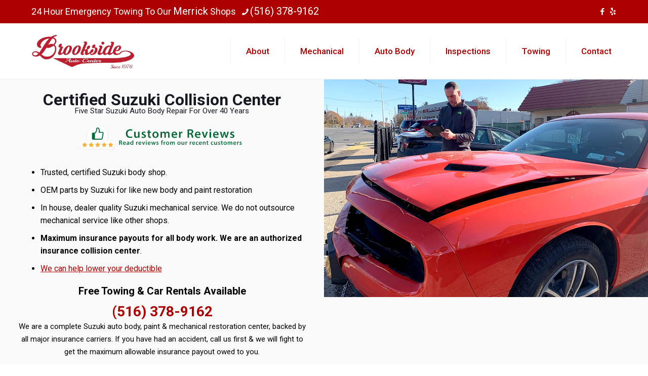

--- FILE ---
content_type: text/css; charset=UTF-8
request_url: https://widgets-v7.birdeye.com/_next/static/css/9f7dbd8d6c3dac3b.css
body_size: 3280
content:
.feed_reviewblock__jLPv6{box-sizing:border-box;display:inline-block;vertical-align:top;margin-top:10px;-webkit-box-flex:1;-webkit-box-ordinal-group:2;flex:1 0 49%;background-color:#fff;width:100%;box-shadow:inset 0 2px 4px rgba(0,0,0,.02),inset 0 0 1px 1px rgba(0,0,0,.06);border-radius:4px;padding:20px;text-align:left}.feed_revewCardHeader__azqqM{display:flex;margin-bottom:15px}.feed_noreviewCard__XAQRD{margin-bottom:0}.feed_revewCardHeader__azqqM .feed_userPic__NfYER{display:inline-block;vertical-align:middle;margin:0 10px 0 0}.feed_revewCardHeader__azqqM .feed_rightData__rrysG{flex-grow:1;width:calc(100% - 40px)}.feed_revewCardHeader__azqqM .feed_reviewerInfo__qVoch{width:100%;display:flex;align-items:flex-end;margin-bottom:5px}.feed_reviewblock__jLPv6 a{outline:0;text-decoration:none}.feed_reviewheader__oszd0{font-size:10px;line-height:13px;display:flex}.feed_reviewheader__oszd0 img{max-width:21px;vertical-align:top;margin-bottom:6px}.feed_reviewheader__oszd0 .indvStar{font-size:14px;margin-right:2px}.feed_beInverseRating__h3EdK{font-size:12px;color:#fff;padding:2px 5px 2px 8px;border-radius:30px;width:auto;display:inline-block;text-align:center;line-height:normal;background-color:#1976d2}.feed_beInverseRating__h3EdK .feed_ratingval__HPYEm{padding-right:3px;font-weight:700}.feed_beInverseRating__h3EdK .feed_starOff__V7w9F,.feed_beInverseRating__h3EdK .feed_starOn__XWeps{padding-right:2px;font-size:11px}.feed_reviewer__Fn3_7{font-size:15px;font-weight:500;line-height:16px;margin-right:3px;flex-shrink:0;max-width:80%;overflow:hidden;text-overflow:ellipsis;display:inline-block;white-space:nowrap}.feed_postedDate__ulMar{display:inline-block;margin-left:10px;font-size:15px;vertical-align:middle}.feed_reviewbody__gfzP_{line-height:21px;font-size:14px}.feed_reviewHeaderContainer__urWHZ{border-radius:4px;box-shadow:inset 0 2px 4px rgba(0,0,0,.02),inset 0 0 1px 1px rgba(0,0,0,.06)}.feed_reviewHeaderContainer__urWHZ .feed_errorRevMsg__Qxxk6{padding:2% 0}.feed_reviewbarContainer__iF4xT{display:flex;padding:25px 20px 20px 30px;align-items:flex-start}.feed_reviewbarContainer__iF4xT .feed_indvStar__G90xR{font-size:18px}.feed_reviewbar__6LxYT{margin-right:30px;width:50%}.feed_noRatingCount__gORZp{width:100%;text-align:left;color:#999;padding:5px 0;font-size:11px}.feed_reviewCount__Ua8qS{width:50%;text-align:left}.feed_starRatingWrapper__Z81wJ{display:flex;align-items:center;grid-gap:10px;gap:10px}.feed_reviewCount__Ua8qS h2{font-size:32px;line-height:1.4;margin:0}.feed_reviewCount__Ua8qS p{font-size:13px;margin-top:5px}.feed_bar__1aHlC{width:100%;margin-bottom:10px;background-color:#e9e9eb;border-radius:20px;border:1px solid hsla(0,0%,100%,.4)}.feed_subScrollableDiv__leWKm{height:100%}.feed_scrollWrap__FjFYO{height:calc(100% - 150px);overflow:auto}.feed_scrollContainer__qx29c{border-radius:10px;overflow:hidden;align-items:center;text-align:center;height:720px}.feed_scrollContainer__qx29c>div{height:100%;box-shadow:0 15px 30px rgba(0,0,0,.1);border-radius:10px;border-top-left-radius:0;border-top-right-radius:0}.feed_noShadow__bzSsa>div{box-shadow:none}.feed_scrollContainer__qx29c.feed_errorwrap__jq6YQ{height:235px}.feed_scrollContainer__qx29c.feed_errorwrap__jq6YQ .feed_reviewHeaderContainer__urWHZ{box-shadow:none}.feed_scrollContainer__qx29c.feed_noTopRadius__sBkhy{border-radius:0 0 10px 10px}.feed_errorRevMsg__Qxxk6 b{font-weight:500}.feed_errorRevMsg__Qxxk6 p{margin:10px 0}.feed_errorRevMsg__Qxxk6 .feed_reviewButtons__ah7bo{margin:30px;text-align:center}.feed_scrollContainer__qx29c.feed_errorwrap__jq6YQ .feed_previewrap__933NW{height:auto}.feed_scrollContainer__qx29c.feed_errorwrap__jq6YQ .feed_footerLogo__VJbTB{position:relative;bottom:20px}.feed_businessName__syCRG{height:35px;border-bottom:1px solid #e9e9eb;text-align:left;padding:10px}.feed_reviewTitle__o896R{padding:15px 3%;text-align:left;font-size:24px}.feed_reviewTitle__o896R span{cursor:pointer}.feed_previewrap__933NW{height:640px;width:95%;margin:0 auto}.feed_appointment__WgQe_,.feed_v4PreviewWrap__pbbrb{width:100%!important;padding:0 25px;margin:0!important;overflow:hidden}.feed_reviewTitleV4__fxNNj{padding:25px 25px 10px!important}.feed_previewrap__933NW.feed_errorwrap__jq6YQ{height:auto}.feed_previewrap__933NW .feed_singleBar__X0Jpy{height:8px;background-color:#f57c00;border-radius:4px}.feed_reviewButtons__ah7bo{text-align:center;justify-content:center;width:auto}.feed_reviewButtons__ah7bo .feed_editIcon__AJgpu{float:right;margin-top:-32px;cursor:pointer}.feed_reviewButtons__ah7bo .feed_buttons__aUXX1{background-color:#1976d2;color:#fff;font-weight:500;font-size:12px;cursor:pointer;width:-webkit-max-content!important;width:-moz-max-content!important;width:max-content!important;height:35px;border-radius:4px;border:none;padding:0 15px;font-family:Roboto}.feed_appointment__WgQe_ .feed_reviewButtons__ah7bo,.feed_buttons__aUXX1{display:flex;justify-content:center;align-items:center}.feed_reviewButtons__ah7bo .feed_makeAppointmentWrapper__pTIGY{margin-left:15px}.feed_reviewButtons__ah7bo .feed_makeAppointmentWrapper__pTIGY .feed_buttons__aUXX1{width:150px}.feed_reviewButtons__ah7bo .feed_writeReviewBtn__VL_Nw{background-color:#e8e8e9}.feed_modal__Eoxqr{background-color:#fefefe;height:230px;display:flex;flex-direction:column;align-items:center;justify-content:center}.feed_reviewSource__ICkj9{font-weight:500;font-size:12px;width:calc(100% - 80px);text-overflow:ellipsis;overflow:hidden;white-space:nowrap}.feed_reviewSource__ICkj9>span{display:inline-block;vertical-align:middle;width:100%}.feed_reviewSource__ICkj9 span a{display:flex}.feed_reviewSource__ICkj9 span a,.feed_reviewSource__ICkj9 span a span:nth-child(2){overflow:hidden;text-overflow:ellipsis;width:100%;vertical-align:middle}.feed_reviewSource__ICkj9 span a[href]{color:#1976d2}.feed_reviewSource__ICkj9 span{margin-right:5px}.feed_singleBarContainer__hTTQL{position:relative;width:220px}.feed_singleBarContainer__hTTQL:last-child .feed_bar__1aHlC{margin-bottom:0}.feed_singleBarContainer__hTTQL .feed_barLabel__lFrbi{position:absolute;left:-20px;top:-4px;color:#555;font-size:13px}.feed_reviewerSection__Mi8n8{margin-bottom:20px}.feed_response__QxyWy{padding:5px 20px;margin-top:20px;position:relative}.feed_response__QxyWy:after{content:"";position:absolute;width:3px;height:100%;background-color:#e9e9eb;border-radius:1px;top:0;left:0}.feed_response__QxyWy .feed_responseHeader__8eHC5{font-weight:500;line-height:17px;margin-bottom:5px;font-size:15px}.feed_response__QxyWy p{margin:0;font-size:13px}.feed_reviewerSection__Mi8n8:last-of-type{margin:0}.feed_presenceIcon__h6YAU{background-image:url(/_next/static/media/icons-sprite-with-name.b372c773.png);width:44px;height:46px;vertical-align:middle;margin-right:6px;display:table-cell;transform:scale(.38);margin-top:-4px;display:inline-block}.feed_iconWrapper__659w_{display:inline-block;background:#1976d2;border-radius:2px;margin-right:20px}.feed_serviceUnavailable__cjcW5{font-family:Roboto,sans-serif;overflow:hidden;margin-right:12px;vertical-align:top;padding:25px 50px 10px;box-shadow:0 2px 5px 2px rgba(33,33,33,.1)}.feed_reviewWrapper__p3cqS,.feed_serviceUnavailable__cjcW5{position:relative;display:inline-block}.feed_reviewWrapper__p3cqS .feed_reviewList__wBgSK{position:absolute;right:0;top:0;padding:10px 0;background-color:#fff;border-radius:4px;box-shadow:0 2px 5px 2px rgba(33,33,33,.1);min-width:160px;text-align:left;z-index:9;width:-webkit-max-content;width:-moz-max-content;width:max-content}.feed_reviewList__wBgSK h3{font-size:13px;font-weight:500;color:#999}.feed_reviewList__wBgSK li{color:#555;cursor:pointer;text-align:left;font-size:15px;padding-right:10px}.feed_reviewList__wBgSK li .feed_name__HLo13{margin-left:-14px}.feed_reviewList__wBgSK li:first-of-type{color:#999;font-size:13px;padding:10px 20px}.feed_reviewList__wBgSK li:first-of-type:hover{background:#fff}.feed_reviewList__wBgSK li:hover{background:#f4f6f7}.feed_reviewList__wBgSK li a{display:block;padding:0 10px 0 5px}.feed_ellipsis__zU5z9 span{text-overflow:ellipsis;display:-webkit-box;-webkit-box-orient:vertical;-webkit-line-clamp:2;overflow:hidden}.feed_btnWrap__2v7e1{background-color:transparent;border:0;font-size:14px;color:#1976d2;padding:0;cursor:pointer}.feed_userComment__MKnj5{margin:0}.feed_summarySectionWrap__CmOnA{width:100%;min-height:190px;overflow:hidden;position:relative}.feed_summarySectionWrap__CmOnA .feed_topBlock__EXyE_{display:flex;align-items:center;margin-bottom:15px}.feed_summarySectionWrap__CmOnA .feed_leftIcon__qTxba{width:40px;height:40px;text-align:center;margin-right:12px;display:flex;justify-content:center;align-items:center;margin-left:-10px}.feed_summarySectionWrap__CmOnA .feed_aiHeading__RL_BH h5{margin:0;font-size:12px;font-weight:500;line-height:12px}.feed_summarySectionWrap__CmOnA .feed_aiHeading__RL_BH span{margin:0;font-size:10px;font-weight:400;line-height:12px}.feed_summaryTextWrap__CLKF4{font-size:14px;font-weight:400;line-height:20px}.feed_summaryTextWrap__CLKF4 ul li{position:relative;padding-left:20px;line-height:20px}.feed_summaryTextWrap__CLKF4 ul li span{content:"";position:absolute;left:3px;top:8px;width:3px;height:3px;background-color:#212121;border-radius:100%}.feed_customLoadingText__UjrKs{display:flex;align-items:center;margin-top:10px;right:5px;bottom:5px;left:5px;position:absolute}.feed_loaderText__Y1NHg{font-size:14px}.feed_loaderSubText__7EMIW,.feed_loaderText__Y1NHg{color:#555;font-family:Roboto;display:block;line-height:18px}.feed_loaderSubText__7EMIW{font-size:12px}.feed_spinnerLoader__FSY6h{width:24px;height:24px;border-radius:50%;display:inline-block;-webkit-animation:feed_rotate__D4kb_ 1.2s linear infinite;animation:feed_rotate__D4kb_ 1.2s linear infinite;background:#9747ff;position:relative;margin-right:12px;flex-shrink:0}.feed_spinnerLoader__FSY6h:before{content:"";border-radius:50%;position:absolute;top:-1px;right:-1px;bottom:-1px;left:-1px;background:linear-gradient(0deg,#fdf7f7 50%,hsla(0,60%,98%,.9)) 0 0,linear-gradient(90deg,hsla(0,60%,98%,.9),hsla(0,60%,98%,.6)) 100% 0,linear-gradient(180deg,hsla(0,60%,98%,.6),hsla(0,60%,98%,.3)) 100% 100%,linear-gradient(1turn,hsla(0,60%,98%,.3),hsla(0,60%,98%,0)) 0 100%;background-repeat:no-repeat;background-size:50% 50%}.feed_spinnerLoader__FSY6h:after{content:"";background:#f9f7fd;border-radius:50%;position:absolute;top:12%;right:12%;bottom:12%;left:12%}@-webkit-keyframes feed_rotate__D4kb_{0%{transform:rotate(0deg)}to{transform:rotate(1turn)}}@keyframes feed_rotate__D4kb_{0%{transform:rotate(0deg)}to{transform:rotate(1turn)}}@media screen and (min-width:769px) and (max-width:1210px){.feed_singleBarContainer__hTTQL{width:170px}}@media screen and (max-width:768px){.feed_previewrap__933NW{width:95%}.feed_v4PreviewWrap__pbbrb{width:100%}.feed_scrollWrap__FjFYO{height:calc(100% - 160px)}.feed_singleBarContainer__hTTQL{width:100%}.feed_reviewTitle__o896R{padding-left:20px;font-size:20px}.feed_reviewSource__ICkj9{width:calc(100% - 80px)}.feed_reviewbarContainer__iF4xT{padding:30px 20px 20px;flex-direction:column;align-items:flex-start;position:relative}.feed_reviewCount__Ua8qS{display:flex;flex-direction:column;align-items:flex-start;width:100%;margin-bottom:20px}.feed_starRatingWrapper__Z81wJ{display:flex;align-items:center;grid-gap:8px;gap:8px;margin-bottom:6px}.feed_reviewButtons__ah7bo{margin-top:5px;width:auto;position:absolute;right:20px;top:30px}.feed_reviewbar__6LxYT{width:95%;margin-left:20px}}@media screen and (max-width:576px){.feed_reviewSource__ICkj9{width:calc(100% - 80px)}.feed_reviewbarContainer__iF4xT{padding:30px 20px 20px;flex-direction:column;align-items:flex-start;position:relative}.feed_reviewCount__Ua8qS{display:flex;flex-direction:column;align-items:flex-start;width:100%;margin-bottom:20px}.feed_starRatingWrapper__Z81wJ{display:flex;align-items:center;grid-gap:8px;gap:8px;margin-bottom:6px}.feed_reviewButtons__ah7bo{margin-top:5px;width:auto;position:absolute;right:20px;top:30px}.feed_reviewbar__6LxYT{width:95%;margin-left:20px}.feed_appointment__WgQe_ .feed_reviewbarContainer__iF4xT{padding:30px 20px 20px;flex-direction:column;align-items:flex-start;position:relative}.feed_appointment__WgQe_ .feed_reviewbar__6LxYT{width:92%;margin-left:20px}.feed_appointment__WgQe_ .feed_reviewButtons__ah7bo{width:auto;position:absolute;right:20px;top:30px;width:100%;margin-top:20px;display:flex;align-items:center;justify-content:center;position:static}.feed_appointment__WgQe_ .feed_errorRevMsg__Qxxk6 .feed_reviewButtons__ah7bo{position:static}.feed_appointment__WgQe_ .feed_reviewButtons__ah7bo .feed_editIcon__AJgpu{margin-top:-25px;cursor:pointer}.feed_reviewer__Fn3_7{max-width:75%}}@media screen and (max-width:450px){.feed_previewrap__933NW{width:100%;padding:15px!important}.feed_scrollWrap__FjFYO{height:calc(100% - 225px)}.feed_reviewbarContainer__iF4xT{padding:30px 20px 20px;flex-direction:column;align-items:flex-start;position:relative}.feed_reviewTitle__o896R{font-size:20px}.feed_reviewTitleV4__fxNNj{padding:15px 15px 0!important}.feed_reviewCount__Ua8qS{display:flex;margin-bottom:40px}.feed_reviewCount__Ua8qS h2{margin-right:8px;font-size:28px}.feed_reviewCount__Ua8qS p{text-align:left;margin:0}.feed_reviewCountWrapper__d_Duh{flex-shrink:0;margin-top:-3px}.feed_reviewbar__6LxYT{width:92%;margin-left:20px}.feed_reviewButtons__ah7bo{width:auto;position:absolute;right:20px;top:30px}.feed_appointment__WgQe_ .feed_reviewButtons__ah7bo{width:100%;margin-top:20px;display:flex;align-items:center;justify-content:center;position:static}.feed_errorRevMsg__Qxxk6 .feed_reviewButtons__ah7bo{position:static}.feed_reviewer__Fn3_7{font-size:14px}.feed_reviewheader__oszd0{flex-direction:column;margin-bottom:10px}.feed_postedDate__ulMar{margin-left:0;margin-top:5px}.feed_reviewbody__gfzP_{font-size:14px}.feed_reviewTitle__o896R{padding-left:15px}.feed_reviewWrapper__p3cqS{float:right}.feed_errorRevMsg__Qxxk6 .feed_reviewWrapper__p3cqS{float:none}.feed_reviewButtons__ah7bo .feed_editIcon__AJgpu{margin-top:-25px;cursor:pointer}}

--- FILE ---
content_type: application/javascript; charset=UTF-8
request_url: https://widgets-v7.birdeye.com/_next/static/chunks/609-6bb8c44fe9ac67e4.js
body_size: 2018
content:
"use strict";(self.webpackChunk_N_E=self.webpackChunk_N_E||[]).push([[609],{609:function(r,t,n){n.d(t,{bu:function(){return i},kD:function(){return s},u5:function(){return o},x6:function(){return c},gc:function(){return l},C2:function(){return u},nY:function(){return d},Es:function(){return m},i5:function(){return x},Ec:function(){return b},V3:function(){return p},Qc:function(){return F},II:function(){return j},At:function(){return C}});var a=n(5893),e=function(r){return r>=4.5?(0,a.jsxs)("div",{className:"yelpRatingWrap",children:[(0,a.jsx)("img",{src:"/rating-5.svg",alt:"rating"}),(0,a.jsx)("img",{src:"/rating-5.svg",alt:"rating"}),(0,a.jsx)("img",{src:"/rating-5.svg",alt:"rating"}),(0,a.jsx)("img",{src:"/rating-5.svg",alt:"rating"}),(0,a.jsx)("img",{src:"/rating-5.svg",alt:"rating"})]}):r>=3.5&&r<4.5?(0,a.jsxs)("div",{className:"yelpRatingWrap",children:[(0,a.jsx)("img",{src:"/rating-4.svg",alt:"rating"}),(0,a.jsx)("img",{src:"/rating-4.svg",alt:"rating"}),(0,a.jsx)("img",{src:"/rating-4.svg",alt:"rating"}),(0,a.jsx)("img",{src:"/rating-4.svg",alt:"rating"}),(0,a.jsx)("img",{src:"/no-rating.svg",alt:"rating"})]}):r>=2.5&&r<3.5?(0,a.jsxs)("div",{className:"yelpRatingWrap",children:[(0,a.jsx)("img",{src:"/rating-3.svg",alt:"rating"}),(0,a.jsx)("img",{src:"/rating-3.svg",alt:"rating"}),(0,a.jsx)("img",{src:"/rating-3.svg",alt:"rating"}),(0,a.jsx)("img",{src:"/no-rating.svg",alt:"rating"}),(0,a.jsx)("img",{src:"/no-rating.svg",alt:"rating"})]}):r>=1.5&&r<2.5?(0,a.jsxs)("div",{className:"yelpRatingWrap",children:[(0,a.jsx)("img",{src:"/rating-2.svg",alt:"rating"}),(0,a.jsx)("img",{src:"/rating-2.svg",alt:"rating"}),(0,a.jsx)("img",{src:"/no-rating.svg",alt:"rating"}),(0,a.jsx)("img",{src:"/no-rating.svg",alt:"rating"}),(0,a.jsx)("img",{src:"/no-rating.svg",alt:"rating"})]}):r>0&&r<1.5?(0,a.jsxs)("div",{className:"yelpRatingWrap",children:[(0,a.jsx)("img",{src:"/rating-1.svg",alt:"rating"}),(0,a.jsx)("img",{src:"/no-rating.svg",alt:"rating"}),(0,a.jsx)("img",{src:"/no-rating.svg",alt:"rating"}),(0,a.jsx)("img",{src:"/no-rating.svg",alt:"rating"}),(0,a.jsx)("img",{src:"/no-rating.svg",alt:"rating"})]}):(0,a.jsxs)("div",{className:"yelpRatingWrap",children:[(0,a.jsx)("img",{src:"/no-rating.svg",alt:"rating"}),(0,a.jsx)("img",{src:"/no-rating.svg",alt:"rating"}),(0,a.jsx)("img",{src:"/no-rating.svg",alt:"rating"}),(0,a.jsx)("img",{src:"/no-rating.svg",alt:"rating"}),(0,a.jsx)("img",{src:"/no-rating.svg",alt:"rating"})]})},i=function(r,t){var n=arguments.length>2&&void 0!==arguments[2]?arguments[2]:32,i=[],s=r.avgRating-Math.floor(r.avgRating),o=5==t||15==t?3.4:2==t||14==t?3:2.2,c=5,g=Math.floor(c-r.avgRating);if(1==r.sourceId)return e(r.avgRating);for(var l=0;l<Math.floor(r.avgRating);l++)i.push((0,a.jsxs)("div",{className:"indvStar",children:[(0,a.jsx)("span",{className:"invStarOuter",children:"\u2605"}),(0,a.jsx)("span",{className:"indvStarInner",children:"\u2605"})]}));if(s){var u=parseInt(n),d=s*(u/o);i.push((0,a.jsxs)("div",{className:"indvStar",children:[(0,a.jsx)("span",{className:"invStarOuter",children:"\u2605"}),(0,a.jsx)("span",{className:"indvStarInner",style:{width:"".concat(d,"px")},children:"\u2605"})]}))}for(var v=0;v<g;v++)i.push((0,a.jsx)("div",{className:"indvStar",children:(0,a.jsx)("span",{className:"invStarOuter",children:"\u2605"})}));return i},s={"X-Content-Type-Options":"nosniff","Strict-Transport-Security":"max-age=31536000"},o=function(r,t){for(var n=0;n<r.length;n++)if(r[n].tabType==t)return r[n]},c=function(r){return r?r?r.toString().replace(/\B(?=(\d{3})+(?!\d))/g,","):r:""},g=function(r,t){var n="",a=(r&&r[0])+(t&&t[0]);switch((a.charCodeAt(0)+(a[1]?a.charCodeAt(1):0))%7){case 0:n="light-pink";break;case 1:n="dark-blue";break;case 2:n="light-orange";break;case 3:n="light-green";break;case 4:n="light-blue";break;case 5:n="light-red";break;case 6:n="dark-green";break;default:n="light-orange"}return n},l=function(r,t,n){var e=r.split(" "),i=e[0].toUpperCase(),s=e[1]?e[1].toUpperCase():"";return(0,a.jsx)("div",{className:"set-intitals ".concat("large"==n?"large":""," ").concat(g(i,s)),children:t?(0,a.jsx)("img",{src:t}):(0,a.jsxs)("span",{children:[i[0],s[0]]})})},u=function(r,t,n){return r.webAccessible.enabled?h(r.webAccessible.theme,t,n):{backgroundColor:v(r.background?r.background:"#FFFFFF",t),color:v(r.text?r.text:"#212121",n)}},d=function(r){return r.webAccessible.enabled?f(r.webAccessible.theme):{backgroundColor:v(r.button?r.button:"#1976d2",1),color:v("#FFFFFF",1)}},v=function(r,t){return"rgba("+parseInt(r.slice(1,3),16)+", "+parseInt(r.slice(3,5),16)+", "+parseInt(r.slice(5,7),16)+", "+t+")"},f=function(r){return 3==r?{backgroundColor:v("#E8E8E9",1),color:v("#264184",1)}:4==r?{backgroundColor:v("#E8E8E9",1),color:v("#C23943",1)}:5==r?{backgroundColor:v("#E8E8E9",1),color:v("#B586A2",1)}:6==r?{backgroundColor:v("#E8E8E9",1),color:v("#C45831",1)}:7==r?{backgroundColor:v("#E8E8E9",1),color:v("#56BCB2",1)}:{backgroundColor:v("#1976d2",1),color:v("#FFFFFF",1)}},h=function(r,t,n){return 2==r?{backgroundColor:v("#202125",t),color:v("#FFFFFF",n)}:3==r?{backgroundColor:v("#264184",t),color:v("#D5D2C5",n)}:4==r?{backgroundColor:v("#C23943",t),color:v("#FAF7EA",n)}:5==r?{backgroundColor:v("#B586A2",t),color:v("#3E1F38",n)}:6==r?{backgroundColor:v("#C45831",t),color:v("#FFFFFF",n)}:7==r?{backgroundColor:v("#56BCB2",t),color:v("#163A47",n)}:{backgroundColor:v("#FFFFFF",t),color:v("#212121",n)}},m=function(r){var t=new Date,n=new Date(r.replace(/ at/g,"")+" UTC"),a=t.getTime()-n.getTime(),e=Math.floor(a/1e3),i=Math.floor(e/60),s=Math.floor(i/60),o=Math.floor(s/24);if(o<1)return s<1?i<1?"less than a minute ago":1===i?"a minute ago":"".concat(i," minutes ago"):1===s?"an hour ago":"".concat(s," hours ago");if(1===o)return"a day ago";if(o<30)return"".concat(o," days ago");if(o<60)return"a month ago";if(o<365){var c=Math.floor(o/30);return"".concat(c," months ago")}var g=Math.floor(o/365);return"".concat(g," ").concat(g<2?"year":"years"," ago")},x={type:6,colourConfig:{webAccessible:{enabled:!0,theme:1},background:"#FFFFFF",text:"#212121",button:"#1976D2"},filter:{featured:!1},attribute:{showResponse:!1},displayTextConfig:{title:"What our customers say",writeReviewButton:"Write a review"},templateConfig:{selections:["AVG_RATING","WRITE_REVIEW","REV_COUNT"]}},b={type:6,colourConfig:{webAccessible:{enabled:!1,theme:1},background:"#51a8d3",text:"#FFFFFF",button:"#51a8d3"},filter:{featured:!1},attribute:{showResponse:!1},displayTextConfig:{title:"Customer Reviews",writeReviewButton:"Write a review"},templateConfig:{selections:["AVG_RATING","WRITE_REVIEW","REV_COUNT"]}},p=function(r){for(var t=[],n=0;n<r;n++)t.push(n);return t},F=function(r){return 0==r.indexOf("https://")?r:"https://ddjkm7nmu27lx.cloudfront.net/".concat(r)};function j(r){return r?r>=1e6?(r/1e6).toFixed(r%1e6===0?0:1)+"M":r>=1e4?(r/1e3).toFixed(r%1e3===0?0:1)+"K":r.toString():""}var C=function(r,t,n,e,i){if(!n)return"";var s=c(n),o=1===n?"review":"reviews",g=t&&e;if(!r)return"".concat(s," ").concat(o);if("3"===i){var l=g?"Rating based on ".concat(c(e)," total reviews"):"Rating based on these only";return(0,a.jsxs)("span",{children:["Showing ".concat(s," featured reviews,"),(0,a.jsx)("br",{}),l]})}if(g){if("7"===i||"13"===i){var u=j(n),d=j(e);return"".concat(u,"/").concat(d," ").concat(o)}var v=c(e);return"Showing ".concat(s," featured reviews, rating based on ").concat(v," total reviews")}if("7"===i||"13"===i){var f=j(n);return"".concat(f," ").concat(o)}return"Showing ".concat(s," featured reviews, rating based on these only")}}}]);